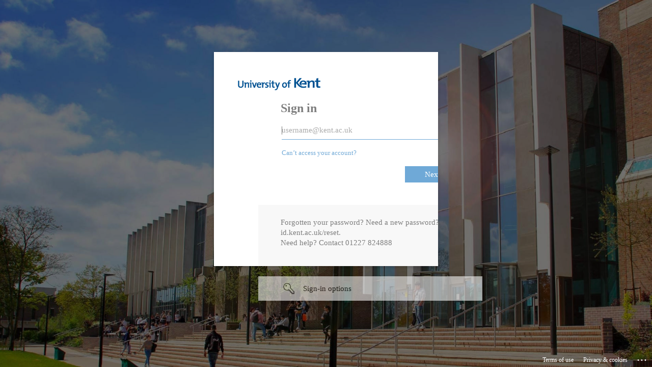

--- FILE ---
content_type: text/html; charset=utf-8
request_url: https://login.microsoftonline.com/51a9fa56-3f32-449a-a721-3e3f49aa5e9a/saml2?SAMLRequest=fVJLb9swDP4rhu6yHcmPRkgCZA2GBWi3oMl22GWgbboRakueKHePX1%2FFbrHukpMgkt%2BDH7gi6LtBbUd%2FNg%2F4c0Ty0e%2B%2BM6SmxpqNzigLpEkZ6JGUr9Vxe3%2BnRJyqwVlva9uxd5DrCCBC57U1LNrv1uyHFFWWL5umTCtYQLXAsoRSyJsyk3kj8QYLAVlbtUXOom%2FoKCDXLBAFONGIe0MejA%2BlVEieCp4WJyFVKlRefGfRLmyjDfgJdfZ%2BIJUknX3UJu517SzZ1lvTaYNxbfskX8CyhbzgspWCZ9kSeDCz4BJlGz6Q4xKSy46CRdu3RW6tobFHd0T3rGv8%2BnD3T4rIxrqJn9D4GOp4fEp0MyS9bcYO4%2BE8TGQJza%2FgUNNUhb%2BjQ04Diw6vAX%2FQptHm8Xq21TxE6tPpdOCHL8cT26wuzGrKym2u25o8zAbRQwMeLmZWyXuG1Xwtn4P2fnewna7%2FRB%2Bt68Fft3ap6Ia306jyDgzpoB5i7Dr769YheFwz70ZkyWaW%2FP8mNy8%3D&sso_reload=true
body_size: 15102
content:


<!-- Copyright (C) Microsoft Corporation. All rights reserved. -->
<!DOCTYPE html>
<html dir="ltr" class="" lang="en">
<head>
    <title>Sign in to your account</title>
    <meta http-equiv="Content-Type" content="text/html; charset=UTF-8">
    <meta http-equiv="X-UA-Compatible" content="IE=edge">
    <meta name="viewport" content="width=device-width, initial-scale=1.0, maximum-scale=2.0, user-scalable=yes">
    <meta http-equiv="Pragma" content="no-cache">
    <meta http-equiv="Expires" content="-1">
    <link rel="preconnect" href="https://aadcdn.msauth.net" crossorigin>
<meta http-equiv="x-dns-prefetch-control" content="on">
<link rel="dns-prefetch" href="//aadcdn.msauth.net">
<link rel="dns-prefetch" href="//aadcdn.msftauth.net">

    <meta name="PageID" content="ConvergedSignIn" />
    <meta name="SiteID" content="" />
    <meta name="ReqLC" content="1033" />
    <meta name="LocLC" content="en-US" />


        <meta name="format-detection" content="telephone=no" />

    <noscript>
        <meta http-equiv="Refresh" content="0; URL=https://login.microsoftonline.com/jsdisabled" />
    </noscript>

    
    
<meta name="robots" content="none" />

<script type="text/javascript" nonce='OFZKKYmfmIU3XJM8raPuHA'>//<![CDATA[
$Config={"fShowPersistentCookiesWarning":false,"urlMsaSignUp":"https://login.live.com/oauth20_authorize.srf?scope=openid+profile+email+offline_access\u0026response_type=code\u0026client_id=51483342-085c-4d86-bf88-cf50c7252078\u0026response_mode=form_post\u0026redirect_uri=https%3a%2f%2flogin.microsoftonline.com%2fcommon%2ffederation%2foauth2msa\u0026state=[base64]\u0026estsfed=1\u0026uaid=d0437f3e170347fb9d0f561587c63404\u0026signup=1\u0026lw=1\u0026fl=easi2\u0026fci=https%3a%2f%2fsso.id.kent.ac.uk%2fidp%2fsaml2%2fidp%2fmetadata.php","urlMsaLogout":"https://login.live.com/logout.srf?iframed_by=https%3a%2f%2flogin.microsoftonline.com","urlOtherIdpForget":"https://login.live.com/forgetme.srf?iframed_by=https%3a%2f%2flogin.microsoftonline.com","showCantAccessAccountLink":true,"arrExternalTrustedRealmFederatedIdps":[{"IdpType":400,"IdpSignInUrl":"https://login.live.com/oauth20_authorize.srf?scope=openid+profile+email+offline_access\u0026response_type=code\u0026client_id=51483342-085c-4d86-bf88-cf50c7252078\u0026response_mode=form_post\u0026redirect_uri=https%3a%2f%2flogin.microsoftonline.com%2fcommon%2ffederation%2foauth2msa\u0026state=[base64]\u0026estsfed=1\u0026uaid=d0437f3e170347fb9d0f561587c63404\u0026fci=https%3a%2f%2fsso.id.kent.ac.uk%2fidp%2fsaml2%2fidp%2fmetadata.php\u0026idp_hint=github.com","DisplayName":"GitHub","Promoted":false}],"fEnableShowResendCode":true,"iShowResendCodeDelay":90000,"sSMSCtryPhoneData":"AF~Afghanistan~93!!!AX~Åland Islands~358!!!AL~Albania~355!!!DZ~Algeria~213!!!AS~American Samoa~1!!!AD~Andorra~376!!!AO~Angola~244!!!AI~Anguilla~1!!!AG~Antigua and Barbuda~1!!!AR~Argentina~54!!!AM~Armenia~374!!!AW~Aruba~297!!!AC~Ascension Island~247!!!AU~Australia~61!!!AT~Austria~43!!!AZ~Azerbaijan~994!!!BS~Bahamas~1!!!BH~Bahrain~973!!!BD~Bangladesh~880!!!BB~Barbados~1!!!BY~Belarus~375!!!BE~Belgium~32!!!BZ~Belize~501!!!BJ~Benin~229!!!BM~Bermuda~1!!!BT~Bhutan~975!!!BO~Bolivia~591!!!BQ~Bonaire~599!!!BA~Bosnia and Herzegovina~387!!!BW~Botswana~267!!!BR~Brazil~55!!!IO~British Indian Ocean Territory~246!!!VG~British Virgin Islands~1!!!BN~Brunei~673!!!BG~Bulgaria~359!!!BF~Burkina Faso~226!!!BI~Burundi~257!!!CV~Cabo Verde~238!!!KH~Cambodia~855!!!CM~Cameroon~237!!!CA~Canada~1!!!KY~Cayman Islands~1!!!CF~Central African Republic~236!!!TD~Chad~235!!!CL~Chile~56!!!CN~China~86!!!CX~Christmas Island~61!!!CC~Cocos (Keeling) Islands~61!!!CO~Colombia~57!!!KM~Comoros~269!!!CG~Congo~242!!!CD~Congo (DRC)~243!!!CK~Cook Islands~682!!!CR~Costa Rica~506!!!CI~Côte d\u0027Ivoire~225!!!HR~Croatia~385!!!CU~Cuba~53!!!CW~Curaçao~599!!!CY~Cyprus~357!!!CZ~Czechia~420!!!DK~Denmark~45!!!DJ~Djibouti~253!!!DM~Dominica~1!!!DO~Dominican Republic~1!!!EC~Ecuador~593!!!EG~Egypt~20!!!SV~El Salvador~503!!!GQ~Equatorial Guinea~240!!!ER~Eritrea~291!!!EE~Estonia~372!!!ET~Ethiopia~251!!!FK~Falkland Islands~500!!!FO~Faroe Islands~298!!!FJ~Fiji~679!!!FI~Finland~358!!!FR~France~33!!!GF~French Guiana~594!!!PF~French Polynesia~689!!!GA~Gabon~241!!!GM~Gambia~220!!!GE~Georgia~995!!!DE~Germany~49!!!GH~Ghana~233!!!GI~Gibraltar~350!!!GR~Greece~30!!!GL~Greenland~299!!!GD~Grenada~1!!!GP~Guadeloupe~590!!!GU~Guam~1!!!GT~Guatemala~502!!!GG~Guernsey~44!!!GN~Guinea~224!!!GW~Guinea-Bissau~245!!!GY~Guyana~592!!!HT~Haiti~509!!!HN~Honduras~504!!!HK~Hong Kong SAR~852!!!HU~Hungary~36!!!IS~Iceland~354!!!IN~India~91!!!ID~Indonesia~62!!!IR~Iran~98!!!IQ~Iraq~964!!!IE~Ireland~353!!!IM~Isle of Man~44!!!IL~Israel~972!!!IT~Italy~39!!!JM~Jamaica~1!!!JP~Japan~81!!!JE~Jersey~44!!!JO~Jordan~962!!!KZ~Kazakhstan~7!!!KE~Kenya~254!!!KI~Kiribati~686!!!KR~Korea~82!!!KW~Kuwait~965!!!KG~Kyrgyzstan~996!!!LA~Laos~856!!!LV~Latvia~371!!!LB~Lebanon~961!!!LS~Lesotho~266!!!LR~Liberia~231!!!LY~Libya~218!!!LI~Liechtenstein~423!!!LT~Lithuania~370!!!LU~Luxembourg~352!!!MO~Macao SAR~853!!!MG~Madagascar~261!!!MW~Malawi~265!!!MY~Malaysia~60!!!MV~Maldives~960!!!ML~Mali~223!!!MT~Malta~356!!!MH~Marshall Islands~692!!!MQ~Martinique~596!!!MR~Mauritania~222!!!MU~Mauritius~230!!!YT~Mayotte~262!!!MX~Mexico~52!!!FM~Micronesia~691!!!MD~Moldova~373!!!MC~Monaco~377!!!MN~Mongolia~976!!!ME~Montenegro~382!!!MS~Montserrat~1!!!MA~Morocco~212!!!MZ~Mozambique~258!!!MM~Myanmar~95!!!NA~Namibia~264!!!NR~Nauru~674!!!NP~Nepal~977!!!NL~Netherlands~31!!!NC~New Caledonia~687!!!NZ~New Zealand~64!!!NI~Nicaragua~505!!!NE~Niger~227!!!NG~Nigeria~234!!!NU~Niue~683!!!NF~Norfolk Island~672!!!KP~North Korea~850!!!MK~North Macedonia~389!!!MP~Northern Mariana Islands~1!!!NO~Norway~47!!!OM~Oman~968!!!PK~Pakistan~92!!!PW~Palau~680!!!PS~Palestinian Authority~970!!!PA~Panama~507!!!PG~Papua New Guinea~675!!!PY~Paraguay~595!!!PE~Peru~51!!!PH~Philippines~63!!!PL~Poland~48!!!PT~Portugal~351!!!PR~Puerto Rico~1!!!QA~Qatar~974!!!RE~Réunion~262!!!RO~Romania~40!!!RU~Russia~7!!!RW~Rwanda~250!!!BL~Saint Barthélemy~590!!!KN~Saint Kitts and Nevis~1!!!LC~Saint Lucia~1!!!MF~Saint Martin~590!!!PM~Saint Pierre and Miquelon~508!!!VC~Saint Vincent and the Grenadines~1!!!WS~Samoa~685!!!SM~San Marino~378!!!ST~São Tomé and Príncipe~239!!!SA~Saudi Arabia~966!!!SN~Senegal~221!!!RS~Serbia~381!!!SC~Seychelles~248!!!SL~Sierra Leone~232!!!SG~Singapore~65!!!SX~Sint Maarten~1!!!SK~Slovakia~421!!!SI~Slovenia~386!!!SB~Solomon Islands~677!!!SO~Somalia~252!!!ZA~South Africa~27!!!SS~South Sudan~211!!!ES~Spain~34!!!LK~Sri Lanka~94!!!SH~St Helena, Ascension, and Tristan da Cunha~290!!!SD~Sudan~249!!!SR~Suriname~597!!!SJ~Svalbard~47!!!SZ~Swaziland~268!!!SE~Sweden~46!!!CH~Switzerland~41!!!SY~Syria~963!!!TW~Taiwan~886!!!TJ~Tajikistan~992!!!TZ~Tanzania~255!!!TH~Thailand~66!!!TL~Timor-Leste~670!!!TG~Togo~228!!!TK~Tokelau~690!!!TO~Tonga~676!!!TT~Trinidad and Tobago~1!!!TA~Tristan da Cunha~290!!!TN~Tunisia~216!!!TR~Turkey~90!!!TM~Turkmenistan~993!!!TC~Turks and Caicos Islands~1!!!TV~Tuvalu~688!!!VI~U.S. Virgin Islands~1!!!UG~Uganda~256!!!UA~Ukraine~380!!!AE~United Arab Emirates~971!!!GB~United Kingdom~44!!!US~United States~1!!!UY~Uruguay~598!!!UZ~Uzbekistan~998!!!VU~Vanuatu~678!!!VA~Vatican City~39!!!VE~Venezuela~58!!!VN~Vietnam~84!!!WF~Wallis and Futuna~681!!!YE~Yemen~967!!!ZM~Zambia~260!!!ZW~Zimbabwe~263","fUseInlinePhoneNumber":true,"fDetectBrowserCapabilities":true,"fUseMinHeight":true,"fShouldSupportTargetCredentialForRecovery":true,"fAvoidNewOtcGenerationWhenAlreadySent":true,"fUseCertificateInterstitialView":true,"fIsPasskeySupportEnabled":true,"arrPromotedFedCredTypes":[],"fShowUserAlreadyExistErrorHandling":true,"fBlockOnAppleEmailClaimError":true,"fIsVerifiableCredentialsSupportEnabled":true,"iVerifiableCredentialPresentationPollingIntervalSeconds":0.5,"iVerifiableCredentialPresentationPollingTimeoutSeconds":300,"fIsQrPinEnabled":true,"fPasskeyAssertionRedirect":true,"fFixUrlExternalIdpFederation":true,"fEnableBackButtonBugFix":true,"fEnableTotalLossRecovery":true,"fUpdatePromotedCredTypesOrder":true,"fUseNewPromotedCredsComponent":true,"urlSessionState":"https://login.microsoftonline.com/common/DeviceCodeStatus","urlResetPassword":"https://passwordreset.microsoftonline.com/?ru=https%3a%2f%2flogin.microsoftonline.com%2f51a9fa56-3f32-449a-a721-3e3f49aa5e9a%2freprocess%3fctx%[base64]\u0026mkt=en-US\u0026hosted=0\u0026device_platform=macOS","urlMsaResetPassword":"https://account.live.com/password/reset?wreply=https%3a%2f%2flogin.microsoftonline.com%2f51a9fa56-3f32-449a-a721-3e3f49aa5e9a%2freprocess%3fctx%[base64]\u0026mkt=en-US","fFixUrlResetPassword":true,"urlGetCredentialType":"https://login.microsoftonline.com/common/GetCredentialType?mkt=en-US","urlGetRecoveryCredentialType":"https://login.microsoftonline.com/common/getrecoverycredentialtype?mkt=en-US","urlGetOneTimeCode":"https://login.microsoftonline.com/common/GetOneTimeCode","urlLogout":"https://login.microsoftonline.com/51a9fa56-3f32-449a-a721-3e3f49aa5e9a/uxlogout","urlForget":"https://login.microsoftonline.com/forgetuser","urlDisambigRename":"https://go.microsoft.com/fwlink/p/?LinkID=733247","urlGoToAADError":"https://login.live.com/oauth20_authorize.srf?scope=openid+profile+email+offline_access\u0026response_type=code\u0026client_id=51483342-085c-4d86-bf88-cf50c7252078\u0026response_mode=form_post\u0026redirect_uri=https%3a%2f%2flogin.microsoftonline.com%2fcommon%2ffederation%2foauth2msa\u0026state=[base64]\u0026estsfed=1\u0026uaid=d0437f3e170347fb9d0f561587c63404\u0026fci=https%3a%2f%2fsso.id.kent.ac.uk%2fidp%2fsaml2%2fidp%2fmetadata.php","urlDeviceFingerprinting":"","urlPIAEndAuth":"https://login.microsoftonline.com/common/PIA/EndAuth","urlStartTlr":"https://login.microsoftonline.com/51a9fa56-3f32-449a-a721-3e3f49aa5e9a/tlr/start","fKMSIEnabled":false,"iLoginMode":121,"fAllowPhoneSignIn":true,"fAllowPhoneInput":true,"fAllowSkypeNameLogin":true,"iMaxPollErrors":5,"iPollingTimeout":300,"srsSuccess":true,"fShowSwitchUser":true,"arrValErrs":["50058"],"sErrorCode":"50058","sWAMExtension":"ppnbnpeolgkicgegkbkbjmhlideopiji","sWAMChannel":"53ee284d-920a-4b59-9d30-a60315b26836","sErrTxt":"","sResetPasswordPrefillParam":"username","onPremPasswordValidationConfig":{"isUserRealmPrecheckEnabled":true},"fSwitchDisambig":true,"iRemoteNgcPollingType":2,"fUseNewNoPasswordTypes":true,"urlAadSignup":"https://signup.microsoft.com/signup?sku=teams_commercial_trial\u0026origin=ests\u0026culture=en-US","sCloudInstanceName":"microsoftonline.com","fShowSignInOptionsAsButton":true,"fUseNewPhoneSignInError":true,"fIsUpdatedAutocompleteEnabled":true,"fActivateFocusOnApprovalNumberRemoteNGC":true,"fIsPasskey":true,"fEnableDFPIntegration":true,"fEnableCenterFocusedApprovalNumber":true,"fShowPassKeyErrorUCP":true,"fFixPhoneDisambigSignupRedirect":true,"fEnableQrCodeA11YFixes":true,"fEnablePasskeyAwpError":true,"fEnableAuthenticatorTimeoutFix":true,"fEnablePasskeyAutofillUI":true,"sCrossDomainCanary":"[base64]","arrExcludedDisplayNames":["unknown"],"fFixShowRevealPassword":true,"fRemoveTLRFragment":true,"iMaxStackForKnockoutAsyncComponents":10000,"fShowButtons":true,"urlCdn":"https://aadcdn.msauth.net/shared/1.0/","urlDefaultFavicon":"https://aadcdn.msauth.net/shared/1.0/content/images/favicon_a_eupayfgghqiai7k9sol6lg2.ico","urlFooterTOU":"https://www.microsoft.com/en-US/servicesagreement/","urlFooterPrivacy":"https://privacy.microsoft.com/en-US/privacystatement","urlPost":"https://login.microsoftonline.com/51a9fa56-3f32-449a-a721-3e3f49aa5e9a/login","urlPostAad":"https://login.microsoftonline.com/51a9fa56-3f32-449a-a721-3e3f49aa5e9a/login","urlPostMsa":"https://login.live.com/ppsecure/partnerpost.srf?scope=openid+profile+email+offline_access\u0026response_type=code\u0026client_id=51483342-085c-4d86-bf88-cf50c7252078\u0026response_mode=form_post\u0026redirect_uri=https%3a%2f%2flogin.microsoftonline.com%2fcommon%2ffederation%2foauth2msa\u0026state=[base64]\u0026flow=fido\u0026estsfed=1\u0026uaid=d0437f3e170347fb9d0f561587c63404\u0026fci=https%3a%2f%2fsso.id.kent.ac.uk%2fidp%2fsaml2%2fidp%2fmetadata.php","urlRefresh":"https://login.microsoftonline.com/51a9fa56-3f32-449a-a721-3e3f49aa5e9a/reprocess?ctx=[base64]","urlCancel":"https://sso.id.kent.ac.uk/idp/module.php/saml/sp/saml2-acs.php/azure-sp?error=access_denied\u0026error_subcode=cancel","urlResume":"https://login.microsoftonline.com/51a9fa56-3f32-449a-a721-3e3f49aa5e9a/resume?ctx=[base64]","iPawnIcon":0,"iPollingInterval":1,"sPOST_Username":"","fEnableNumberMatching":true,"sFT":"[base64]","sFTName":"flowToken","sSessionIdentifierName":"code","sCtx":"[base64]","iProductIcon":-1,"fEnableOneDSClientTelemetry":true,"urlReportPageLoad":"https://login.microsoftonline.com/common/instrumentation/reportpageload?mkt=en-US","staticTenantBranding":[{"Locale":0,"BannerLogo":"https://aadcdn.msauthimages.net/c1c6b6c8-rgc6myqqnbtcgeu1o6l2xgfw3nwyphuetv1oqfd8lji/logintenantbranding/0/bannerlogo?ts=637061403922751097","Illustration":"https://aadcdn.msauthimages.net/c1c6b6c8-rgc6myqqnbtcgeu1o6l2xgfw3nwyphuetv1oqfd8lji/logintenantbranding/0/illustration?ts=637061402157260165","BoilerPlateText":"<p>Forgotten your password? Need a new password? Visit id.kent.ac.uk/reset.<br>\nNeed help? Contact 01227 824888</p>\n","UserIdLabel":"username@kent.ac.uk","KeepMeSignedInDisabled":false,"UseTransparentLightBox":false}],"oAppCobranding":{},"iBackgroundImage":4,"arrSessions":[],"fApplicationInsightsEnabled":false,"iApplicationInsightsEnabledPercentage":0,"urlSetDebugMode":"https://login.microsoftonline.com/common/debugmode","fEnableCssAnimation":true,"fDisableAnimationIfAnimationEndUnsupported":true,"fAllowGrayOutLightBox":true,"fUseMsaSessionState":true,"fIsRemoteNGCSupported":true,"desktopSsoConfig":{"isEdgeAnaheimAllowed":true,"iwaEndpointUrlFormat":"https://autologon.microsoftazuread-sso.com/{0}/winauth/sso?client-request-id=d0437f3e-1703-47fb-9d0f-561587c63404","iwaSsoProbeUrlFormat":"https://autologon.microsoftazuread-sso.com/{0}/winauth/ssoprobe?client-request-id=d0437f3e-1703-47fb-9d0f-561587c63404","iwaIFrameUrlFormat":"https://autologon.microsoftazuread-sso.com/{0}/winauth/iframe?client-request-id=d0437f3e-1703-47fb-9d0f-561587c63404\u0026isAdalRequest=False","iwaRequestTimeoutInMs":10000,"hintedDomainName":"51a9fa56-3f32-449a-a721-3e3f49aa5e9a","startDesktopSsoOnPageLoad":true,"progressAnimationTimeout":10000,"isEdgeAllowed":false,"minDssoEdgeVersion":"17","isSafariAllowed":true,"redirectUri":"https://sso.id.kent.ac.uk/idp/module.php/saml/sp/saml2-acs.php/azure-sp?error=interaction_required\u0026error_description=Seamless+single+sign+on+failed+for+the+user.+This+can+happen+if+the+user+is+unable+to+access+on+premises+AD+or+intranet+zone+is+not+configured+correctly+Trace+ID%3a+af769521-1f32-470f-9a7a-002550113e00+Correlation+ID%3a+d0437f3e-1703-47fb-9d0f-561587c63404+Timestamp%3a+2026-01-16+22%3a00%3a13Z","isIEAllowedForSsoProbe":true,"edgeRedirectUri":"https://autologon.microsoftazuread-sso.com/51a9fa56-3f32-449a-a721-3e3f49aa5e9a/winauth/sso/edgeredirect?client-request-id=d0437f3e-1703-47fb-9d0f-561587c63404\u0026origin=login.microsoftonline.com\u0026is_redirected=1","isFlowTokenPassedInEdge":true},"urlLogin":"https://login.microsoftonline.com/51a9fa56-3f32-449a-a721-3e3f49aa5e9a/reprocess?ctx=[base64]","urlDssoStatus":"https://login.microsoftonline.com/common/instrumentation/dssostatus","iSessionPullType":2,"fUseSameSite":true,"iAllowedIdentities":2,"uiflavor":1001,"urlFidoHelp":"https://go.microsoft.com/fwlink/?linkid=2013738","fShouldPlatformKeyBeSuppressed":true,"urlFidoLogin":"https://login.microsoft.com/51a9fa56-3f32-449a-a721-3e3f49aa5e9a/fido/get?uiflavor=Web","fIsFidoSupported":true,"fLoadStringCustomizationPromises":true,"fUseAlternateTextForSwitchToCredPickerLink":true,"fOfflineAccountVisible":false,"fEnableUserStateFix":true,"fAccessPassSupported":true,"fShowAccessPassPeek":true,"fUpdateSessionPollingLogic":true,"fEnableShowPickerCredObservable":true,"fFetchSessionsSkipDsso":true,"fIsCiamUserFlowUxNewLogicEnabled":true,"fUseNonMicrosoftDefaultBrandingForCiam":true,"sCompanyDisplayName":"University of Kent","fRemoveCustomCss":true,"fFixUICrashForApiRequestHandler":true,"fShowUpdatedKoreanPrivacyFooter":true,"fUsePostCssHotfix":true,"fFixUserFlowBranding":true,"fIsQrCodePinSupported":true,"fEnablePasskeyNullFix":true,"fEnableRefreshCookiesFix":true,"fEnableWebNativeBridgeInterstitialUx":true,"fEnableWindowParentingFix":true,"fEnableNativeBridgeErrors":true,"urlAcmaServerPath":"https://login.microsoftonline.com","sTenantId":"51a9fa56-3f32-449a-a721-3e3f49aa5e9a","sMkt":"en-US","fIsDesktop":true,"fUpdateConfigInit":true,"fLogDisallowedCssProperties":true,"fDisallowExternalFonts":true,"sFidoChallenge":"O.eyJ0eXAiOiJKV1QiLCJhbGciOiJSUzI1NiIsIng1dCI6IlBjWDk4R1g0MjBUMVg2c0JEa3poUW1xZ3dNVSJ9.eyJhdWQiOiJ1cm46bWljcm9zb2Z0OmZpZG86Y2hhbGxlbmdlIiwiaXNzIjoiaHR0cHM6Ly9sb2dpbi5taWNyb3NvZnQuY29tIiwiaWF0IjoxNzY4NjAwODEzLCJuYmYiOjE3Njg2MDA4MTMsImV4cCI6MTc2ODYwMTExM30.[base64]","scid":1015,"hpgact":1900,"hpgid":1104,"pgid":"ConvergedSignIn","apiCanary":"[base64]","canary":"PdYL6EZPU0OmJznLV4PyUl/R8hwM30imlChAv1krT54=9:1:CANARY:JmWYaBahIkfPUv1yKkGDMPsXbMjUZHFmtcpmdWKDnIY=","sCanaryTokenName":"canary","fSkipRenderingNewCanaryToken":false,"fEnableNewCsrfProtection":true,"correlationId":"d0437f3e-1703-47fb-9d0f-561587c63404","sessionId":"af769521-1f32-470f-9a7a-002550113e00","sRingId":"R3","locale":{"mkt":"en-US","lcid":1033},"slMaxRetry":2,"slReportFailure":true,"strings":{"desktopsso":{"authenticatingmessage":"Trying to sign you in"}},"enums":{"ClientMetricsModes":{"None":0,"SubmitOnPost":1,"SubmitOnRedirect":2,"InstrumentPlt":4}},"urls":{"instr":{"pageload":"https://login.microsoftonline.com/common/instrumentation/reportpageload","dssostatus":"https://login.microsoftonline.com/common/instrumentation/dssostatus"}},"browser":{"ltr":1,"Chrome":1,"_Mac":1,"_M131":1,"_D0":1,"Full":1,"RE_WebKit":1,"b":{"name":"Chrome","major":131,"minor":0},"os":{"name":"OSX","version":"10.15.7"},"V":"131.0"},"watson":{"url":"/common/handlers/watson","bundle":"https://aadcdn.msauth.net/ests/2.1/content/cdnbundles/watson.min_q5ptmu8aniymd4ftuqdkda2.js","sbundle":"https://aadcdn.msauth.net/ests/2.1/content/cdnbundles/watsonsupportwithjquery.3.5.min_dc940oomzau4rsu8qesnvg2.js","fbundle":"https://aadcdn.msauth.net/ests/2.1/content/cdnbundles/frameworksupport.min_oadrnc13magb009k4d20lg2.js","resetErrorPeriod":5,"maxCorsErrors":-1,"maxInjectErrors":5,"maxErrors":10,"maxTotalErrors":3,"expSrcs":["https://login.microsoftonline.com","https://aadcdn.msauth.net/","https://aadcdn.msftauth.net/",".login.microsoftonline.com"],"envErrorRedirect":true,"envErrorUrl":"/common/handlers/enverror"},"loader":{"cdnRoots":["https://aadcdn.msauth.net/","https://aadcdn.msftauth.net/"],"logByThrowing":true,"tenantBrandingCdnRoots":["aadcdn.msauthimages.net","aadcdn.msftauthimages.net"]},"serverDetails":{"slc":"ProdSlices","dc":"WEULR1","ri":"AM1XXXX","ver":{"v":[2,1,23173,3]},"rt":"2026-01-16T22:00:13","et":42},"clientEvents":{"enabled":true,"telemetryEnabled":true,"useOneDSEventApi":true,"flush":60000,"autoPost":true,"autoPostDelay":1000,"minEvents":1,"maxEvents":1,"pltDelay":500,"appInsightsConfig":{"instrumentationKey":"b0c252808e614e949086e019ae1cb300-e0c02060-e3b3-4965-bd7c-415e1a7a9fde-6951","webAnalyticsConfiguration":{"autoCapture":{"jsError":true}}},"defaultEventName":"IDUX_ESTSClientTelemetryEvent_WebWatson","serviceID":3,"endpointUrl":"https://eu-mobile.events.data.microsoft.com/OneCollector/1.0/"},"fApplyAsciiRegexOnInput":true,"country":"US","fBreakBrandingSigninString":true,"bsso":{"states":{"START":"start","INPROGRESS":"in-progress","END":"end","END_SSO":"end-sso","END_USERS":"end-users"},"nonce":"AwABEgEAAAADAOz_BQD0_7SGgNwDxcKXxxVs9B8TD4KqjN7TxOT5ueDEx4ZL3jPCm2X4_H1SBe_z-gmI6nFHmQRHxaaSpH-ANkbW4gqAiJcgAA","overallTimeoutMs":4000,"telemetry":{"type":"ChromeSsoTelemetry","nonce":"AwABDwEAAAADAOz_BQD0_xQRMlEc07rsYCFQcXYPcrBPcsMNaT6xzNHzvxRqavUPkg64MrcwocdJy8yVBCz21gNaWtF9mhxnSDe7t3G0Cs-e3lxaRVfQmzFt27F6cM66IAA","reportStates":[]},"redirectEndStates":["end"],"cookieNames":{"aadSso":"AADSSO","winSso":"ESTSSSO","ssoTiles":"ESTSSSOTILES","ssoPulled":"SSOCOOKIEPULLED","userList":"ESTSUSERLIST"},"type":"chrome","reason":"Pull suppressed because it was already attempted and the current URL was reloaded."},"urlNoCookies":"https://login.microsoftonline.com/cookiesdisabled","fTrimChromeBssoUrl":true,"inlineMode":5,"fShowCopyDebugDetailsLink":true,"fTenantBrandingCdnAddEventHandlers":true,"fAddTryCatchForIFrameRedirects":true};
//]]></script> 
<script type="text/javascript" nonce='OFZKKYmfmIU3XJM8raPuHA'>//<![CDATA[
!function(){var e=window,r=e.$Debug=e.$Debug||{},t=e.$Config||{};if(!r.appendLog){var n=[],o=0;r.appendLog=function(e){var r=t.maxDebugLog||25,i=(new Date).toUTCString()+":"+e;n.push(o+":"+i),n.length>r&&n.shift(),o++},r.getLogs=function(){return n}}}(),function(){function e(e,r){function t(i){var a=e[i];if(i<n-1){return void(o.r[a]?t(i+1):o.when(a,function(){t(i+1)}))}r(a)}var n=e.length;t(0)}function r(e,r,i){function a(){var e=!!s.method,o=e?s.method:i[0],a=s.extraArgs||[],u=n.$WebWatson;try{
var c=t(i,!e);if(a&&a.length>0){for(var d=a.length,l=0;l<d;l++){c.push(a[l])}}o.apply(r,c)}catch(e){return void(u&&u.submitFromException&&u.submitFromException(e))}}var s=o.r&&o.r[e];return r=r||this,s&&(s.skipTimeout?a():n.setTimeout(a,0)),s}function t(e,r){return Array.prototype.slice.call(e,r?1:0)}var n=window;n.$Do||(n.$Do={"q":[],"r":[],"removeItems":[],"lock":0,"o":[]});var o=n.$Do;o.when=function(t,n){function i(e){r(e,a,s)||o.q.push({"id":e,"c":a,"a":s})}var a=0,s=[],u=1;"function"==typeof n||(a=n,
u=2);for(var c=u;c<arguments.length;c++){s.push(arguments[c])}t instanceof Array?e(t,i):i(t)},o.register=function(e,t,n){if(!o.r[e]){o.o.push(e);var i={};if(t&&(i.method=t),n&&(i.skipTimeout=n),arguments&&arguments.length>3){i.extraArgs=[];for(var a=3;a<arguments.length;a++){i.extraArgs.push(arguments[a])}}o.r[e]=i,o.lock++;try{for(var s=0;s<o.q.length;s++){var u=o.q[s];u.id==e&&r(e,u.c,u.a)&&o.removeItems.push(u)}}catch(e){throw e}finally{if(0===--o.lock){for(var c=0;c<o.removeItems.length;c++){
for(var d=o.removeItems[c],l=0;l<o.q.length;l++){if(o.q[l]===d){o.q.splice(l,1);break}}}o.removeItems=[]}}}},o.unregister=function(e){o.r[e]&&delete o.r[e]}}(),function(e,r){function t(){if(!a){if(!r.body){return void setTimeout(t)}a=!0,e.$Do.register("doc.ready",0,!0)}}function n(){if(!s){if(!r.body){return void setTimeout(n)}t(),s=!0,e.$Do.register("doc.load",0,!0),i()}}function o(e){(r.addEventListener||"load"===e.type||"complete"===r.readyState)&&t()}function i(){
r.addEventListener?(r.removeEventListener("DOMContentLoaded",o,!1),e.removeEventListener("load",n,!1)):r.attachEvent&&(r.detachEvent("onreadystatechange",o),e.detachEvent("onload",n))}var a=!1,s=!1;if("complete"===r.readyState){return void setTimeout(n)}!function(){r.addEventListener?(r.addEventListener("DOMContentLoaded",o,!1),e.addEventListener("load",n,!1)):r.attachEvent&&(r.attachEvent("onreadystatechange",o),e.attachEvent("onload",n))}()}(window,document),function(){function e(){
return f.$Config||f.ServerData||{}}function r(e,r){var t=f.$Debug;t&&t.appendLog&&(r&&(e+=" '"+(r.src||r.href||"")+"'",e+=", id:"+(r.id||""),e+=", async:"+(r.async||""),e+=", defer:"+(r.defer||"")),t.appendLog(e))}function t(){var e=f.$B;if(void 0===d){if(e){d=e.IE}else{var r=f.navigator.userAgent;d=-1!==r.indexOf("MSIE ")||-1!==r.indexOf("Trident/")}}return d}function n(){var e=f.$B;if(void 0===l){if(e){l=e.RE_Edge}else{var r=f.navigator.userAgent;l=-1!==r.indexOf("Edge")}}return l}function o(e){
var r=e.indexOf("?"),t=r>-1?r:e.length,n=e.lastIndexOf(".",t);return e.substring(n,n+v.length).toLowerCase()===v}function i(){var r=e();return(r.loader||{}).slReportFailure||r.slReportFailure||!1}function a(){return(e().loader||{}).redirectToErrorPageOnLoadFailure||!1}function s(){return(e().loader||{}).logByThrowing||!1}function u(e){if(!t()&&!n()){return!1}var r=e.src||e.href||"";if(!r){return!0}if(o(r)){var i,a,s;try{i=e.sheet,a=i&&i.cssRules,s=!1}catch(e){s=!0}if(i&&!a&&s){return!0}
if(i&&a&&0===a.length){return!0}}return!1}function c(){function t(e){g.getElementsByTagName("head")[0].appendChild(e)}function n(e,r,t,n){var u=null;return u=o(e)?i(e):"script"===n.toLowerCase()?a(e):s(e,n),r&&(u.id=r),"function"==typeof u.setAttribute&&(u.setAttribute("crossorigin","anonymous"),t&&"string"==typeof t&&u.setAttribute("integrity",t)),u}function i(e){var r=g.createElement("link");return r.rel="stylesheet",r.type="text/css",r.href=e,r}function a(e){
var r=g.createElement("script"),t=g.querySelector("script[nonce]");if(r.type="text/javascript",r.src=e,r.defer=!1,r.async=!1,t){var n=t.nonce||t.getAttribute("nonce");r.setAttribute("nonce",n)}return r}function s(e,r){var t=g.createElement(r);return t.src=e,t}function d(e,r){if(e&&e.length>0&&r){for(var t=0;t<e.length;t++){if(-1!==r.indexOf(e[t])){return!0}}}return!1}function l(r){if(e().fTenantBrandingCdnAddEventHandlers){var t=d(E,r)?E:b;if(!(t&&t.length>1)){return r}for(var n=0;n<t.length;n++){
if(-1!==r.indexOf(t[n])){var o=t[n+1<t.length?n+1:0],i=r.substring(t[n].length);return"https://"!==t[n].substring(0,"https://".length)&&(o="https://"+o,i=i.substring("https://".length)),o+i}}return r}if(!(b&&b.length>1)){return r}for(var a=0;a<b.length;a++){if(0===r.indexOf(b[a])){return b[a+1<b.length?a+1:0]+r.substring(b[a].length)}}return r}function f(e,t,n,o){if(r("[$Loader]: "+(L.failMessage||"Failed"),o),w[e].retry<y){return w[e].retry++,h(e,t,n),void c._ReportFailure(w[e].retry,w[e].srcPath)}n&&n()}
function v(e,t,n,o){if(u(o)){return f(e,t,n,o)}r("[$Loader]: "+(L.successMessage||"Loaded"),o),h(e+1,t,n);var i=w[e].onSuccess;"function"==typeof i&&i(w[e].srcPath)}function h(e,o,i){if(e<w.length){var a=w[e];if(!a||!a.srcPath){return void h(e+1,o,i)}a.retry>0&&(a.srcPath=l(a.srcPath),a.origId||(a.origId=a.id),a.id=a.origId+"_Retry_"+a.retry);var s=n(a.srcPath,a.id,a.integrity,a.tagName);s.onload=function(){v(e,o,i,s)},s.onerror=function(){f(e,o,i,s)},s.onreadystatechange=function(){
"loaded"===s.readyState?setTimeout(function(){v(e,o,i,s)},500):"complete"===s.readyState&&v(e,o,i,s)},t(s),r("[$Loader]: Loading '"+(a.srcPath||"")+"', id:"+(a.id||""))}else{o&&o()}}var p=e(),y=p.slMaxRetry||2,m=p.loader||{},b=m.cdnRoots||[],E=m.tenantBrandingCdnRoots||[],L=this,w=[];L.retryOnError=!0,L.successMessage="Loaded",L.failMessage="Error",L.Add=function(e,r,t,n,o,i){e&&w.push({"srcPath":e,"id":r,"retry":n||0,"integrity":t,"tagName":o||"script","onSuccess":i})},L.AddForReload=function(e,r){
var t=e.src||e.href||"";L.Add(t,"AddForReload",e.integrity,1,e.tagName,r)},L.AddIf=function(e,r,t){e&&L.Add(r,t)},L.Load=function(e,r){h(0,e,r)}}var d,l,f=window,g=f.document,v=".css";c.On=function(e,r,t){if(!e){throw"The target element must be provided and cannot be null."}r?c.OnError(e,t):c.OnSuccess(e,t)},c.OnSuccess=function(e,t){if(!e){throw"The target element must be provided and cannot be null."}if(u(e)){return c.OnError(e,t)}var n=e.src||e.href||"",o=i(),s=a();r("[$Loader]: Loaded",e);var d=new c
;d.failMessage="Reload Failed",d.successMessage="Reload Success",d.Load(null,function(){if(o){throw"Unexpected state. ResourceLoader.Load() failed despite initial load success. ['"+n+"']"}s&&(document.location.href="/error.aspx?err=504")})},c.OnError=function(e,t){var n=e.src||e.href||"",o=i(),s=a();if(!e){throw"The target element must be provided and cannot be null."}r("[$Loader]: Failed",e);var u=new c;u.failMessage="Reload Failed",u.successMessage="Reload Success",u.AddForReload(e,t),
u.Load(null,function(){if(o){throw"Failed to load external resource ['"+n+"']"}s&&(document.location.href="/error.aspx?err=504")}),c._ReportFailure(0,n)},c._ReportFailure=function(e,r){if(s()&&!t()){throw"[Retry "+e+"] Failed to load external resource ['"+r+"'], reloading from fallback CDN endpoint"}},f.$Loader=c}(),function(){function e(){if(!E){var e=new h.$Loader;e.AddIf(!h.jQuery,y.sbundle,"WebWatson_DemandSupport"),y.sbundle=null,delete y.sbundle,e.AddIf(!h.$Api,y.fbundle,"WebWatson_DemandFramework"),
y.fbundle=null,delete y.fbundle,e.Add(y.bundle,"WebWatson_DemandLoaded"),e.Load(r,t),E=!0}}function r(){if(h.$WebWatson){if(h.$WebWatson.isProxy){return void t()}m.when("$WebWatson.full",function(){for(;b.length>0;){var e=b.shift();e&&h.$WebWatson[e.cmdName].apply(h.$WebWatson,e.args)}})}}function t(){if(!h.$WebWatson||h.$WebWatson.isProxy){if(!L&&JSON){try{var e=new XMLHttpRequest;e.open("POST",y.url),e.setRequestHeader("Accept","application/json"),
e.setRequestHeader("Content-Type","application/json; charset=UTF-8"),e.setRequestHeader("canary",p.apiCanary),e.setRequestHeader("client-request-id",p.correlationId),e.setRequestHeader("hpgid",p.hpgid||0),e.setRequestHeader("hpgact",p.hpgact||0);for(var r=-1,t=0;t<b.length;t++){if("submit"===b[t].cmdName){r=t;break}}var o=b[r]?b[r].args||[]:[],i={"sr":y.sr,"ec":"Failed to load external resource [Core Watson files]","wec":55,"idx":1,"pn":p.pgid||"","sc":p.scid||0,"hpg":p.hpgid||0,
"msg":"Failed to load external resource [Core Watson files]","url":o[1]||"","ln":0,"ad":0,"an":!1,"cs":"","sd":p.serverDetails,"ls":null,"diag":v(y)};e.send(JSON.stringify(i))}catch(e){}L=!0}y.loadErrorUrl&&window.location.assign(y.loadErrorUrl)}n()}function n(){b=[],h.$WebWatson=null}function o(r){return function(){var t=arguments;b.push({"cmdName":r,"args":t}),e()}}function i(){var e=["foundException","resetException","submit"],r=this;r.isProxy=!0;for(var t=e.length,n=0;n<t;n++){var i=e[n];i&&(r[i]=o(i))}
}function a(e,r,t,n,o,i,a){var s=h.event;return i||(i=l(o||s,a?a+2:2)),h.$Debug&&h.$Debug.appendLog&&h.$Debug.appendLog("[WebWatson]:"+(e||"")+" in "+(r||"")+" @ "+(t||"??")),$.submit(e,r,t,n,o||s,i,a)}function s(e,r){return{"signature":e,"args":r,"toString":function(){return this.signature}}}function u(e){for(var r=[],t=e.split("\n"),n=0;n<t.length;n++){r.push(s(t[n],[]))}return r}function c(e){for(var r=[],t=e.split("\n"),n=0;n<t.length;n++){var o=s(t[n],[]);t[n+1]&&(o.signature+="@"+t[n+1],n++),r.push(o)
}return r}function d(e){if(!e){return null}try{if(e.stack){return u(e.stack)}if(e.error){if(e.error.stack){return u(e.error.stack)}}else if(window.opera&&e.message){return c(e.message)}}catch(e){}return null}function l(e,r){var t=[];try{for(var n=arguments.callee;r>0;){n=n?n.caller:n,r--}for(var o=0;n&&o<w;){var i="InvalidMethod()";try{i=n.toString()}catch(e){}var a=[],u=n.args||n.arguments;if(u){for(var c=0;c<u.length;c++){a[c]=u[c]}}t.push(s(i,a)),n=n.caller,o++}}catch(e){t.push(s(e.toString(),[]))}
var l=d(e);return l&&(t.push(s("--- Error Event Stack -----------------",[])),t=t.concat(l)),t}function f(e){if(e){try{var r=/function (.{1,})\(/,t=r.exec(e.constructor.toString());return t&&t.length>1?t[1]:""}catch(e){}}return""}function g(e){if(e){try{if("string"!=typeof e&&JSON&&JSON.stringify){var r=f(e),t=JSON.stringify(e);return t&&"{}"!==t||(e.error&&(e=e.error,r=f(e)),(t=JSON.stringify(e))&&"{}"!==t||(t=e.toString())),r+":"+t}}catch(e){}}return""+(e||"")}function v(e){var r=[];try{
if(jQuery?(r.push("jQuery v:"+jQuery().jquery),jQuery.easing?r.push("jQuery.easing:"+JSON.stringify(jQuery.easing)):r.push("jQuery.easing is not defined")):r.push("jQuery is not defined"),e&&e.expectedVersion&&r.push("Expected jQuery v:"+e.expectedVersion),m){var t,n="";for(t=0;t<m.o.length;t++){n+=m.o[t]+";"}for(r.push("$Do.o["+n+"]"),n="",t=0;t<m.q.length;t++){n+=m.q[t].id+";"}r.push("$Do.q["+n+"]")}if(h.$Debug&&h.$Debug.getLogs){var o=h.$Debug.getLogs();o&&o.length>0&&(r=r.concat(o))}if(b){
for(var i=0;i<b.length;i++){var a=b[i];if(a&&"submit"===a.cmdName){try{if(JSON&&JSON.stringify){var s=JSON.stringify(a);s&&r.push(s)}}catch(e){r.push(g(e))}}}}}catch(e){r.push(g(e))}return r}var h=window,p=h.$Config||{},y=p.watson,m=h.$Do;if(!h.$WebWatson&&y){var b=[],E=!1,L=!1,w=10,$=h.$WebWatson=new i;$.CB={},$._orgErrorHandler=h.onerror,h.onerror=a,$.errorHooked=!0,m.when("jQuery.version",function(e){y.expectedVersion=e}),m.register("$WebWatson")}}(),function(){function e(e,r){
for(var t=r.split("."),n=t.length,o=0;o<n&&null!==e&&void 0!==e;){e=e[t[o++]]}return e}function r(r){var t=null;return null===u&&(u=e(i,"Constants")),null!==u&&r&&(t=e(u,r)),null===t||void 0===t?"":t.toString()}function t(t){var n=null;return null===a&&(a=e(i,"$Config.strings")),null!==a&&t&&(n=e(a,t.toLowerCase())),null!==n&&void 0!==n||(n=r(t)),null===n||void 0===n?"":n.toString()}function n(e,r){var n=null;return e&&r&&r[e]&&(n=t("errors."+r[e])),n||(n=t("errors."+e)),n||(n=t("errors."+c)),n||(n=t(c)),n}
function o(t){var n=null;return null===s&&(s=e(i,"$Config.urls")),null!==s&&t&&(n=e(s,t.toLowerCase())),null!==n&&void 0!==n||(n=r(t)),null===n||void 0===n?"":n.toString()}var i=window,a=null,s=null,u=null,c="GENERIC_ERROR";i.GetString=t,i.GetErrorString=n,i.GetUrl=o}(),function(){var e=window,r=e.$Config||{};e.$B=r.browser||{}}(),function(){function e(e,r,t){e&&e.addEventListener?e.addEventListener(r,t):e&&e.attachEvent&&e.attachEvent("on"+r,t)}function r(r,t){e(document.getElementById(r),"click",t)}
function t(r,t){var n=document.getElementsByName(r);n&&n.length>0&&e(n[0],"click",t)}var n=window;n.AddListener=e,n.ClickEventListenerById=r,n.ClickEventListenerByName=t}();
//]]></script> 
<script type="text/javascript" nonce='OFZKKYmfmIU3XJM8raPuHA'>//<![CDATA[
!function(t,e){!function(){var n=e.getElementsByTagName("head")[0];n&&n.addEventListener&&(n.addEventListener("error",function(e){null!==e.target&&"cdn"===e.target.getAttribute("data-loader")&&t.$Loader.OnError(e.target)},!0),n.addEventListener("load",function(e){null!==e.target&&"cdn"===e.target.getAttribute("data-loader")&&t.$Loader.OnSuccess(e.target)},!0))}()}(window,document);
//]]></script>

    
        <link rel="prefetch" href="https://login.live.com/Me.htm?v=3" />
                <link rel="shortcut icon" href="https://aadcdn.msauth.net/shared/1.0/content/images/favicon_a_eupayfgghqiai7k9sol6lg2.ico" />

    <script type="text/javascript" nonce='OFZKKYmfmIU3XJM8raPuHA'>
        ServerData = $Config;
    </script>


    
    <link data-loader="cdn" crossorigin="anonymous" href="https://aadcdn.msauth.net/ests/2.1/content/cdnbundles/converged.v2.login.min_kptqschdvwnh6yq41ngsjw2.css" rel="stylesheet" />


    <script data-loader="cdn" crossorigin="anonymous" src="https://aadcdn.msauth.net/shared/1.0/content/js/ConvergedLogin_PCore_XQ1tJBpoWFcL5smH9OaMyA2.js" integrity='sha384-kq/nTOW+o66pYRgqEKsX4PB8SzqPkM9e5SJxERJpvoDSAAOR4b/jHdfTEy4Tlop9' nonce='OFZKKYmfmIU3XJM8raPuHA'></script>

    <script data-loader="cdn" crossorigin="anonymous" src="https://aadcdn.msauth.net/ests/2.1/content/cdnbundles/ux.converged.login.strings-en.min_h44au2mc-00supmp2ilhkg2.js" nonce='OFZKKYmfmIU3XJM8raPuHA'></script>



</head>

<body data-bind="defineGlobals: ServerData, bodyCssClass" class="cb" style="display: none">
    <script type="text/javascript" nonce='OFZKKYmfmIU3XJM8raPuHA'>//<![CDATA[
!function(){var e=window,s=e.document,i=e.$Config||{};if(e.self===e.top){s&&s.body&&(s.body.style.display="block")}else if(!i.allowFrame){var o,t,r,f,n,d;if(i.fAddTryCatchForIFrameRedirects){try{o=e.self.location.href,t=o.indexOf("#"),r=-1!==t,f=o.indexOf("?"),n=r?t:o.length,d=-1===f||r&&f>t?"?":"&",o=o.substr(0,n)+d+"iframe-request-id="+i.sessionId+o.substr(n),e.top.location=o}catch(e){}}else{o=e.self.location.href,t=o.indexOf("#"),r=-1!==t,f=o.indexOf("?"),n=r?t:o.length,d=-1===f||r&&f>t?"?":"&",
o=o.substr(0,n)+d+"iframe-request-id="+i.sessionId+o.substr(n),e.top.location=o}}}();
//]]></script>
    
</body>
</html>